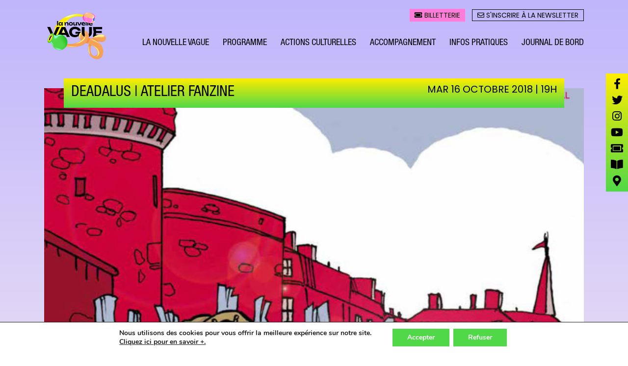

--- FILE ---
content_type: text/css; charset=utf-8
request_url: https://lanouvellevague.org/wp-content/cache/min/1/wp-content/uploads/maxmegamenu/style.css?ver=1764083423
body_size: 14
content:
@charset "UTF-8";.mega-menu-last-modified-1750163187{content:'Tuesday 17th June 2025 12:26:27 UTC'}

--- FILE ---
content_type: text/css; charset=utf-8
request_url: https://lanouvellevague.org/wp-content/cache/min/1/wp-content/themes/lnvlg/style.css?ver=1764083423
body_size: 10600
content:
@font-face{font-display:swap;font-family:'lareg';src:url(../../../../../../themes/lnvlg/HelveticaNeueLTStdCn.eot);src:local('☺'),url(../../../../../../themes/lnvlg/HelveticaNeueLTStdCn.woff) format('woff'),url(../../../../../../themes/lnvlg/HelveticaNeueLTStdCn.ttf) format('truetype'),url(../../../../../../themes/lnvlg/HelveticaNeueLTStdCn.svg) format('svg');font-weight:400;font-style:normal}body{background-color:#000;color:#000;height:100%;position:relative;background:linear-gradient(to bottom,#c0b6fc,#e4d9f5);background-attachment:fixed}body .site{margin-top:150px;margin-bottom:0;box-shadow:none}.site{background:transparent}.home .site{padding:0!important}body.single-article .site{max-width:100%;padding:0}body.custom-font-enabled{font-family:"Poppins",Helvetica,Arial,sans-serif}a{color:#000}a:hover{color:#000;text-decoration:none}a:focus{outline:0 dotted}.site-content{margin:0}hgroup img{width:130px;max-width:130px;height:auto;transition:all 0.3s linear;-moz-transition:all 0.3s linear;-webkit-transition:all 0.3s linear}.smaller hgroup img{max-width:130px;width:130px;height:auto;transition:all 0.3s linear;-moz-transition:all 0.3s linear;-webkit-transition:all 0.3s linear}.site-header{padding:24px 0;transition:all 0.3s linear;-moz-transition:all 0.3s linear;-webkit-transition:all 0.3s linear}.smaller .site-header{padding:10px 0;transition:all 0.3s linear;-moz-transition:all 0.3s linear;-webkit-transition:all 0.3s linear}.nav-menu{margin-top:32px}.site-content article{border-bottom:0;margin-bottom:0}.site{max-width:1200px}.entry-content p,.entry-summary p,.comment-content p,.mu_register p{hyphens:none;-moz-hyphens:none;-webkit-hyphens:none}.entry-content img,.comment-content img,.widget img,img.header-image,.author-avatar img,img.wp-post-image{border-radius:0;box-shadow:none}header#masthead{position:fixed;top:0;background:transparent;z-index:5;width:100%}.smaller header#masthead{box-shadow:0 2px 6px rgb(100 100 100 / 30%);background:#c0b6fc}.site-header h1{line-height:0}nav#site-navigation{display:inline-block;float:right;margin-top:0}div#premenu{margin-bottom:32px;text-align:right;margin-top:0;transition:all 0.3s linear;-moz-transition:all 0.3s linear;-webkit-transition:all 0.3s linear}.smaller div#premenu{margin-bottom:12px;margin-top:10px;transition:all 0.3s linear;-moz-transition:all 0.3s linear;-webkit-transition:all 0.3s linear}a.lkbillhead{background:#ff7dd8;padding:3px 10px;text-transform:uppercase;text-decoration:none;color:#000;transition:all .3s linear;-moz-transition:all .3s linear;-webkit-transition:all .3s linear}a.lkbillhead:hover{background:#FFF;color:#000;transition:all 0.3s linear;-moz-transition:all 0.3s linear;-webkit-transition:all 0.3s linear}a.lknewshead{color:#000;margin-left:10px;border:1px solid;padding:1px 10px;text-transform:uppercase;text-decoration:none;transition:all 0.3s linear;-moz-transition:all 0.3s linear;-webkit-transition:all 0.3s linear}a.lknewshead:hover{color:#000;border:1px solid #FFF;transition:all 0.3s linear;-moz-transition:all 0.3s linear;-webkit-transition:all 0.3s linear;background:#FFF}hgroup{display:inline-block}.main-navigation ul.nav-menu,.main-navigation div.nav-menu>ul{border-bottom:0;border-top:0;text-align:right}.main-navigation li{margin:0 0 0 24px;position:relative;font-size:18px}.main-navigation li a{color:#000;line-height:2;font-family:'lareg';position:relative;transition:all 0.3s linear;-moz-transition:all 0.3s linear;-webkit-transition:all 0.3s linear}.main-navigation li a:hover,.main-navigation li a:focus{color:#ffed00;font-weight:lighter}.main-navigation li.current-menu-item:before,.main-navigation li:hover:before,.main-navigation .current-menu-item>a:before,.main-navigation .current-menu-ancestor>a:before,.main-navigation .current_page_item>a:before,.main-navigation .current_page_ancestor>a:before{opacity:1;transition:all 0.3s linear;-moz-transition:all 0.3s linear;-webkit-transition:all 0.3s linear}.main-navigation li:before{opacity:0;background:url(/ims21/backmenu.png);background-position:top 2px center!important;background-size:70px;background-repeat:no-repeat;content:"";position:absolute;width:70px;height:40px;left:calc(50% - -15px);transform:translateX(-50px);transition:all 0.3s linear;-moz-transition:all 0.3s linear;-webkit-transition:all 0.3s linear}.main-navigation .current-menu-item>a,.main-navigation .current-menu-ancestor>a,.main-navigation .current_page_item>a,.main-navigation .current_page_ancestor>a{color:#ffed00;font-weight:lighter}div#lehead{max-width:1200px;margin:0 auto;padding:0 40px}.home div#lehead{padding:0}footer[role="contentinfo"]{border-top:0 solid #ededed;display:table;background:url(/ims21/element4.png),url(/ims21/element1.png);width:100%;max-width:100%;font-size:13px;background-size:188px,120px;background-repeat:no-repeat!important;padding-top:60px;background-position:bottom left,right 40px bottom 100px}.site-info{max-width:1240px;margin:0 auto;display:flex;color:#000}.home .site-info{max-width:1160px}div#sstitfoot{text-transform:uppercase;font-size:16px;color:#000;line-height:1.1;margin-bottom:5px}a.lkmenti{color:black!important;text-decoration:none}a.lkmenti:hover{color:black!important;text-decoration:underline}.colfoot{width:calc(25% + 40px);margin:0 20px}.rsfloat{position:fixed;right:0;background:linear-gradient(to bottom,#ffed00,#50d848);padding:10px;top:150px;z-index:3;display:table}.rsfloat a{display:block;text-align:center;font-size:22px;margin-bottom:10px;color:#000;transition:all 0.3s linear;-moz-transition:all 0.3s linear;-webkit-transition:all 0.3s linear}.rsfloat a:last-child{margin-bottom:0}.rsfloat a:hover{color:#000;transition:all 0.3s linear;-moz-transition:all 0.3s linear;-webkit-transition:all 0.3s linear}.entry-header{position:relative;margin-top:30px}h1.entry-title{text-align:center;font-size:25px!important;text-transform:uppercase;font-family:'lareg';margin-bottom:50px;position:relative}.alm-filters-container .alm-filter li div.alm-filter--link.field-radio:after,.alm-filters-container .alm-filter li div.alm-filter--link.field-radio:before{display:none}.page-template h1.entry-title,.page-template-default h1.entry-title,.page-template-carrefour h1.entry-title{text-align:center;font-size:35px!important;text-transform:none;font-family:'lareg';margin-bottom:50px;position:relative;background:transparent;padding:0 40px;display:table;padding:0 20px 0 0;margin:20px 0 40px;color:#ffed00;text-transform:uppercase;z-index:2}.page-template .entry-header:after,.page-template-carrefour .entry-header:after,.page-template-default .entry-header:after{height:8px;width:100%;position:absolute;content:"";left:0;top:42px;background:url(/ims21/bactit.png);background-size:24px!important}.page-template-default header.entry-header{max-width:1200px;margin:0 auto;width:calc(100% - 80px)}.alm-filters-container .alm-filter li div.alm-filter--link{padding:10px 8px!important;min-height:95px!important;line-height:1.2!important;color:black!important;border:1px solid #f0c3c3;margin-right:10px;background:#f0c3c3;font-size:13px!important;text-transform:uppercase;text-align:center;hyphens:none;-moz-hyphens:none;-webkit-hyphens:none;transition:all 0.3s linear;-webkit-transition:all 0.3s linear;-moz-transition:all 0.3s linear}div#checkbox-cinema-1{background:#ff7dd8 url(/ims21/cinema1.png);background-position:top 40px center;background-size:35px;background-repeat:no-repeat}div#checkbox-cinema-1:hover,div#checkbox-cinema-1.active{background:#ffed00 url(/ims21/cinema1-hov.png)!important;background-position:top 40px center!important;background-size:35px!important;background-repeat:no-repeat!important}div#checkbox-concert-1{background:#ff7dd8 url(/ims21/concert1.png);background-position:top 40px center;background-size:40px;background-repeat:no-repeat}div#checkbox-concert-1:hover,div#checkbox-concert-1.active{background:#ffed00 url(/ims21/concert1-hov.png)!important;background-position:top 40px center!important;background-size:40px!important;background-repeat:no-repeat!important}.page-template-programmationarchives .alm-filters-container .alm-filter li.field-select-all div.alm-filter--link,.page-template-programmation .alm-filters-container .alm-filter li.field-select-all div.alm-filter--link{background:#ff7dd8 url(/ims21/tous1.png);background-position:top 42px center;background-size:35px;background-repeat:no-repeat}.page-template-programmationarchives .alm-filters-container .alm-filter li.field-select-all div.alm-filter--link:hover,.page-template-programmationarchives .alm-filters-container .alm-filter li.field-select-all div.alm-filter--link.active,.page-template-programmation .alm-filters-container .alm-filter li.field-select-all div.alm-filter--link:hover,.page-template-programmation .alm-filters-container .alm-filter li.field-select-all div.alm-filter--link.active{background:#ffed00 url(/ims21/tous1-hov.png)!important;background-position:top 42px center!important;background-size:35px!important;background-repeat:no-repeat!important}div#checkbox-jeune-public-1{background:#ff7dd8 url(/ims21/jpublic1.png);background-position:top 40px center;background-size:40px;background-repeat:no-repeat}div#checkbox-jeune-public-1:hover,div#checkbox-jeune-public-1.active{background:#ffed00 url(/ims21/jpublic1-hov.png)!important;background-position:top 40px center!important;background-size:40px!important;background-repeat:no-repeat!important}div#checkbox-hors-les-murs-1{background:#ff7dd8 url(/ims21/hlm1.png);background-position:top 40px center;background-size:40px;background-repeat:no-repeat}div#checkbox-hors-les-murs-1:hover,div#checkbox-hors-les-murs-1.active{background:#ffed00 url(/ims21/hlm1-hov.png)!important;background-position:top 40px center!important;background-size:40px!important;background-repeat:no-repeat!important}div#checkbox-formations-ateliers-1{background:#ff7dd8 url(/ims21/formation1.png);background-position:top 50px center;background-size:37px;background-repeat:no-repeat}div#checkbox-formations-ateliers-1:hover,div#checkbox-formations-ateliers-1.active{background:#ffed00 url(/ims21/formation1-hov.png)!important;background-position:top 50px center!important;background-size:37px!important;background-repeat:no-repeat!important}div#checkbox-festival-1{background:#ff7dd8 url(/ims21/festival-1.png);background-position:top 37px center!important;background-size:37px!important;background-repeat:no-repeat}div#checkbox-festival-1:hover,div#checkbox-festival-1.active{background:#ffed00 url(/ims21/festival-hov.png)!important;background-position:top 37px center!important;background-size:37px!important;background-repeat:no-repeat!important}div#checkbox-bienvenue-au-club-1{background:#ff7dd8 url(/ims21/apero1.png);background-position:top 44px center;background-size:37px;background-repeat:no-repeat}div#checkbox-bienvenue-au-club-1:hover,div#checkbox-bienvenue-au-club-1.active{background:#ffed00 url(/ims21/apero1-hov.png)!important;background-position:top 44px center!important;background-size:37px!important;background-repeat:no-repeat!important}.alm-filters-container .alm-filter li div.alm-filter--link:hover,.alm-filters-container .alm-filter li div.alm-filter--link.active{color:black!important;background:#ffed00!important;border:1px solid #ffed00;transition:all 0.3s linear;-webkit-transition:all 0.3s linear;-moz-transition:all 0.3s linear}.page-template-actionsculturelles .alm-filters-container .alm-filter li{width:190px;display:inherit}.alm-filters-container .alm-filter--inner{text-align:center}.page-template-actionsculturelles .alm-filters-container .alm-filter--inner{padding:10px 0 10px}li.alm-filter--checkbox{display:inline-block!important;width:11.1%;margin-left:0}li.alm-filter--checkbox:last-child{margin-right:0!important}.alm-filters-container .alm-filter ul{display:flex;width:100%;flex-wrap:wrap}div#headint{position:relative}div#contheadagenda{position:absolute;top:-20px;background:linear-gradient(to bottom,#ffed00,#50d848);width:calc(100% - 110px);left:40px;padding:15px;display:flex;flex-wrap:wrap}div#tarifs{position:absolute;background:linear-gradient(to bottom,#ffed00,#50d848);padding:20px;right:40px;bottom:-40px;color:#000;width:200px}a.lkbilletligne{background:#000;display:table;padding:5px 10px;text-transform:uppercase;text-decoration:none;margin-top:12px;color:#fff;transition:all 0.3s linear;-moz-transition:all 0.3s linear;-webkit-transition:all 0.3s linear;font-weight:500;font-size:15px}a.lkbilletligne:hover{background:#734eFB;color:#000;transition:all 0.3s linear;-moz-transition:all 0.3s linear;-webkit-transition:all 0.3s linear}h1{hyphens:none;-moz-hyphens:none;-webkit-hyphens:none}.unartiste{display:flex;flex-wrap:wrap}.unartiste:after{content:"";background:#ffed00;height:1px;display:table;width:100%;margin:50px auto;max-width:500px}.unartiste:last-child:after{display:none}div#leftartiste{width:calc(50% - 25px);margin-right:25px}div#rightartiste{width:calc(50% - 25px);float:right;margin-left:25px;margin-top:4px}.videoWrapper{position:relative;padding-bottom:56.25%;height:0}.videoWrapper iframe{position:absolute;top:0;left:0;width:100%;height:100%}h2.nomartiste{font-family:lareg;font-size:30px;font-weight:lighter;margin-bottom:10px;color:#000;margin-top:0;line-height:1;text-transform:uppercase}h2.nomartiste:after{background:#000}div#lesartistes{margin-top:80px}div#artdesc p:last-child{margin-bottom:10px}div#rsartiste a{color:#000;font-size:20px;margin-right:8px;transition:all 0.3s linear;-moz-transition:all 0.3s linear;-webkit-transition:all 0.3s linear}div#rsartiste a:hover{color:#ff7dd8;transition:all 0.3s linear;-moz-transition:all 0.3s linear;-webkit-transition:all 0.3s linear}div#tittarifs{color:#000;font-size:30px;line-height:1;margin-bottom:10px}div#tittarifs span{display:block;font-size:12px;font-style:italic;color:#000;margin-top:2px}div#txtbill{line-height:1.8;font-size:15px;hyphens:none;-webkit-hyphens:none;-moz-hyphens:none}#nomsoiree{width:calc(100% - 330px);text-transform:uppercase;font-family:'lareg';font-weight:lighter;font-size:30px;line-height:1;padding-right:20px;color:#ff7dd8;margin-bottom:2px;hyphens:none;-moz-hyphens:none;-webkit-hyphens:none}.single-agenda div#nomsoiree{color:#000}.unevt div#nomsoiree{color:#FFF}h1.titevt{width:calc(100% - 330px);text-transform:uppercase;font-family:'lareg';font-weight:lighter;font-size:25px;line-height:1;padding-right:20px;color:#000}span.titarthome,span.titartprog{display:block;font-size:20px;margin-top:3px;hyphens:none;-webkit-hyphens:none;-moz-hyphens:none}.avnomsoir span.titarthome:first-child{font-size:20px;margin-top:0;width:100%}span.titarthome:before,span.titartprog:before{content:"+"}span.titarthome:first-child:before,span.titartprog:first-child:before{display:none}span.titarthome:first-child{font-size:30px;margin-top:0;width:100%}div#ladateevt{color:#000;font-size:20px;text-transform:uppercase;text-align:right;width:310px;padding-top:0;margin-top:-3px}div#rsfoot a{color:#000;font-size:20px;margin-right:5px;transition:all 0.3s linear;-moz-transition:all 0.3s linear;-webkit-transition:all 0.3s linear}div#rsfoot a:hover{color:#ff7dd8;transition:all 0.3s linear;-moz-transition:all 0.3s linear;-webkit-transition:all 0.3s linear}div#liensupp{max-width:1000px;margin:20px auto 0;padding:0 40px}.logooos_item{max-height:120px}.unevt{width:calc(33.3333% - 40px);position:relative;padding-left:0;margin:0 20px 40px}.unbloclindeux .unevt{width:100%;position:relative;padding-left:0;margin:0}div#imgprog,#imglinhom{position:relative;line-height:0}div#conthovbill{position:absolute;left:10px;top:0;transform:none;z-index:2}div#imgprog img,div#imglinhom img{filter:grayscale(1);transition:all 0.3s linear;-moz-transition:all 0.3s linear;-webkit-transition:all 0.3s linear}div#imglinhom:hover img{filter:grayscale(0);transition:all 0.3s linear;-moz-transition:all 0.3s linear;-webkit-transition:all 0.3s linear}div#imgprog:before{position:absolute;top:0;left:0;content:"";background:#ff7dd8;width:100%;height:100%;z-index:2;mix-blend-mode:soft-light;opacity:1;transition:all 0.3s linear;-moz-transition:all 0.3s linear;-webkit-transition:all 0.3s linear}div#imgprog:hover:before,div#imglinhom:hover:before{opacity:0;transition:all 0.3s linear;-moz-transition:all 0.3s linear;-webkit-transition:all 0.3s linear}div#imgprog:after{position:absolute;bottom:0;left:0;content:"";background:linear-gradient(transparent,#000);width:100%;height:100%;z-index:2;opacity:1}div#conthovbill{font-size:25px;background:#ff7dd8;padding-top:5px}a.lkbillevt{color:#000;width:40px;height:40px;display:table;text-align:center;line-height:40px;transition:all 0.3s linear;-moz-transition:all 0.3s linear;-webkit-transition:all 0.3s linear}a.lkbillevt:hover{color:#000;transition:all 0.3s linear;-moz-transition:all 0.3s linear;-webkit-transition:all 0.3s linear}.page-template-programmationarchives a.lkbillevt{display:none}div#headint img{width:100%}.single-article .entry-header img.wp-post-image{margin-bottom:5px}div#ladateevtprog{line-height:1;position:absolute;bottom:0;background:#ff7dd8;padding:10px;width:calc(100% - 20px);color:#000;font-family:'Poppins';text-transform:uppercase;font-size:16px;z-index:3}.home div#ladateevtprog{width:100%}div#ladateevtprog span{float:right}div#contevt{position:absolute;bottom:35px;line-height:1;padding:10px;color:#fff;font-family:'lareg';z-index:3}span.titartprog:first-child{font-size:28px;margin-top:0}.avnomsoir span.titartprog:first-child{font-size:18px;margin-top:0}#contevt div#nomsoiree{width:100%}.lelieuevtprog{line-height:1;margin-top:5px;margin-bottom:2px;font-size:15px}div#contevt span.titarthome,span.titartprog{display:block;font-size:18px;margin-top:3px;margin-bottom:3px;text-transform:uppercase}.option-beaucoup-de-noms span.titartprog{font-size:14px;display:inline-block}.alm-reveal,.alm-listing{display:flex;flex-wrap:wrap;width:calc(100% + 40px);position:relative;z-index:2;margin-left:-20px!important}div#contcompagenda{width:calc(100% - 340px);padding-left:40px;font-size:15px}div#styleart{color:#50d848;font-size:15px;margin-bottom:10px}#leftartiste h2.nomartiste{margin-bottom:0}.infosbill{position:absolute;top:-10px;z-index:3;display:table;padding:10px;background:#ff7dd8;color:#000;right:-10px;font-size:14px;text-transform:uppercase;font-family:'Poppins';line-height:1}a.lklienfb{border:1px solid #000;padding:5px 5px;color:#000;text-decoration:none;text-transform:uppercase;display:table;margin-top:15px;font-size:13px;transition:all 0.3s linear;-moz-transition:all 0.3s linear;-webkit-transition:all 0.3s linear}a.lklienfb:hover{border:1px solid #ffed00;background:#ffed00;color:#000;transition:all 0.3s linear;-moz-transition:all 0.3s linear;-webkit-transition:all 0.3s linear}.lelieuevt{margin-bottom:15px;line-height:1.5}.lelieuevt p{display:inline}.lelieuevt i{font-size:22px;vertical-align:text-bottom;margin-right:4px}.lelieuevt.infosp{display:block;padding:20px;background:#50d848;color:#000}.lelieuevt.infosp h2{color:#000}.lelieuevt.infosp h2:after{background:#000}.lelieuevt.infosp a{color:#000}.lelieuevt p{display:block;margin-bottom:20px}.lelieuevt p:last-child{margin-bottom:0}.contaction.parallax_scroll{position:absolute;top:25%;z-index:2}.contaction.parallax_scrollbas{position:absolute;top:45%;z-index:2;right:0}.contaction img{max-width:111px}.alm-filters-container .alm-filter li div.alm-filter--link.field-checkbox:before,.alm-filters-container .alm-filter li div.alm-filter--link.field-checkbox:after{display:none}.single-article header.entry-header{max-width:1200px;margin:0 auto;padding:0 40px}div#contheadart{margin:40px auto 20px;max-width:1000px}div#datearticle{color:#000;margin-bottom:10px;font-style:italic;font-weight:700;float:right}h1.titart{text-transform:uppercase;font-size:35px;line-height:1!important;margin-bottom:9px;font-weight:lighter}div#sstitart{font-size:22px;color:#000;margin-bottom:15px}div#creditart{margin-top:10px;font-size:13px}div#chapo{margin:5px auto 24px;padding:0;width:calc(50% + 25px);float:right;text-align:left}div#chapo p{font-size:20px;margin-bottom:0}div#lecontenuart{display:block;clear:both}div#contart{max-width:1200px;padding:0 40px;margin:60px auto 0;display:table;clear:both;width:calc(100% - 80px);position:relative}div#contart:first-child{margin-top:40px}.lecontart{max-width:50%;float:right;position:relative;z-index:2;width:50%}.lecontart p:last-child{margin-bottom:0}.optionart-centre .lecontart{float:inherit;margin:0 auto;width:60%;max-width:60%}.optionart-centre div#lecontcoulart{max-width:60;max-width:calc(60% - 100px);margin:0 auto}.optionart-centre div#contcit{max-width:700px}.optionart-centre div#chapo p{max-width:100%;float:inherit}.optionart-centre div#chapo{text-align:left;width:60%;float:inherit;padding:0;margin:0 auto 40px}div#contcit{max-width:800px;margin:0 auto;font-size:22px;font-style:italic;position:relative;z-index:2;text-align:center}div#contcit p{position:relative;z-index:2}div#contcit:before{position:absolute;content:"";width:50px;height:41px;background:url(/ims21/guilldeb.png);background-position:left;background-size:cover;left:-25px;top:-15px;z-index:1}div#contcit:after{position:absolute;content:"";width:50px;height:41px;background:url(/ims21/guillfin.png);background-position:right;background-size:cover;right:-25px;bottom:-15px;z-index:1}div#source{text-align:right;font-size:12px;font-style:normal;position:relative;z-index:2}#contcit p{line-height:1.5}.postid-5268 div#contart:first-child div#lecontmedia{margin-top:100px}div#lecontmedia{width:calc(100% - 50px);max-width:800px;margin:0 auto;padding:25px;background:#ff7dd8}#lecontmediaphot{width:60%;max-width:800px;margin:0 auto;position:relative;text-align:center}p.wp-caption-text{margin-bottom:0}div#titvideoart{margin-left:-27px;margin-bottom:20px;font-size:25px;text-transform:uppercase;font-weight:700;line-height:1;margin-top:-37px;hyphens:none;-moz-hyphens:none;-webkit-hyphens:none}span.rl-gallery-caption,.wp-caption .wp-caption-text{position:absolute;background:#000;bottom:-5px;right:5px;line-height:1;padding:8px 8px;font-size:12px;color:#aaa;box-shadow:0 2px 6px rgb(100 100 100 / 30%)}a.rl-gallery-link img{filter:grayscale(0);transition:all 0.3s linear;-moz-transition:all 0.3s linear;-webkit-transition:all 0.3s linear}a.rl-gallery-link:hover img{filter:grayscale(1);transition:all 0.3s linear;-moz-transition:all 0.3s linear;-webkit-transition:all 0.3s linear}div#contcoulart{max-width:1200px;color:#000;margin:50px auto 0;display:table;width:100%;padding:0 40px}h2{font-weight:400;font-size:22px!important;margin-top:0!important;margin-bottom:0!important;line-height:1.2!important;hyphens:none;-moz-hyphens:none;-webkit-hyphens:none}h2:after{display:block;margin-bottom:20px;display:block;height:2px;width:40px;background:#000;content:"";margin-top:10px}.entry-content h1,.comment-content h1{margin-top:0;font-family:'lareg';font-weight:lighter;font-size:25px;line-height:1;hyphens:none;-moz-hyphens:none;-webkit-hyphens:none}#lecontcoulart h2:after,#contcoldroite h2:after{background:#000}#lecontcoulart.jaune h2:after{background:#000}div#lecontcoulart{padding:40px 50px 20px;max-width:55%;background:#6fd8de;box-shadow:0 2px 6px rgb(100 100 100 / 30%)}div#lecontcoulart.jaune{background:#ffed00;color:#000}.tos-desktop .tos-wrapper.tos-fixed{background-color:rgba(255,255,255,.92)!important}.tos-caption{color:#50d848!important}.tos-wrapper .tos-caption{text-shadow:none!important}a.rub{background:#50d848;display:inline-block;padding:4px 5px;border:1px solid #50d848;color:black!important;text-transform:uppercase;font-size:13px;line-height:1!important;text-decoration:none!important;margin-right:2px}a.rub:hover{background:#000;border:1px solid #50d848;color:#50d848!important}div#dateart{display:inline-block;float:right;margin-top:7px}.bloc-art a{text-decoration:none;color:#000;line-height:0}div#titrecap{text-transform:uppercase;font-size:25px;line-height:1.1;margin:10px 0 5px;hyphens:none;-moz-hyphens:none;-webkit-hyphens:none}div#lalindeux{display:flex;flex-wrap:wrap;margin-left:-20px;width:calc(100% + 40px);margin-top:50px;margin-bottom:30px}.bloc-art.lindeux{width:calc(50% - 40px);margin:0 20px;position:relative}.bloc-art.linun{position:relative}.page-template-sommaire .alm-reveal,.page-template-magazine .alm-reveal,.single-article .alm-reveal,.page-template-sommaire .alm-listing,.page-template-magazine .alm-listing,.single-article .alm-listing{width:calc(100% + 40px);position:relative;z-index:2;margin-left:-20px}.bloc-art.lesactus{width:calc(33.3333% - 40px);margin:0 20px 32px;line-height:0;position:relative}.bloc-art img{filter:grayscale(0);transition:all 0.3s linear;-moz-transition:all 0.3s linear;-webkit-transition:all 0.3s linear}.bloc-art:hover img{filter:grayscale(1);transition:all 0.3s linear;-moz-transition:all 0.3s linear;-webkit-transition:all 0.3s linear}.lesactus a.rub{font-size:12px}.lesactus div#dateart{font-size:13px;padding-top:4px;margin-top:3px}.lesactus div#titrecap{font-size:22px}.alm-btn-wrap{padding:0!important;margin:0!important}div#homlineun{max-width:1200px}.home .entry-content{max-width:1200px;margin:0 auto}div#leftlineun{display:inline-block;width:50%}a.unlienhome{display:inline-block;width:calc(33.333% - 10px);margin:0 5px 10px}div#lecontmea{display:flex;flex-wrap:wrap;width:calc(100% + 10px);margin-left:-5px}.lkconthome{position:absolute;top:50%;transform:translateY(-50%);line-height:1;width:100%;z-index:2;text-align:center;text-transform:uppercase;font-size:24px;font-family:'lareg';color:#fff;padding:0 10px;hyphens:none;-moz-hyphens:none;-webkit-hyphens:none}div#imglinhom:before{position:absolute;top:0;left:0;content:"";background:rgba(28,134,255,.66);width:100%;height:100%;z-index:2;opacity:1;transition:all 0.3s linear;-moz-transition:all 0.3s linear;-webkit-transition:all 0.3s linear}a.unlienhome:nth-child(2) div#imglinhom:before,a.unlienhome:nth-child(4) div#imglinhom:before,a.unlienhome:nth-child(6) div#imglinhom:before,a.unlienhome:nth-child(8) div#imglinhom:before{background:rgba(244,162,88,.8)}div#rightlineun{display:inline-block;width:50%;float:right;margin-top:-5px}#rightlineun .infosbill{top:10px!important;right:10px!important;padding:5px 6px!important;line-height:1!important;font-size:13px!important}#rightlineun .unevt{width:calc(50% - 10px);position:relative;padding-left:0;margin:5px;line-height:0}#rightlineun div#conthovbill{left:10px;top:2px;transform:none;background:transparent;z-index:3}#rightlineun a.lkbillevt{color:#000;width:inherit;height:inherit;display:table;line-height:1;font-size:30px}#rightlineun a.lkbillevt:hover{color:#f0c3c3}#rightlineun .alm-reveal,#rightlineun .alm-listing{width:100%;z-index:2;margin-left:5px!important}div#homlinedeux{margin-top:40px;display:flex;flex-wrap:wrap;width:calc(100% + 40px);margin-left:-20px}.unbloclindeux{width:calc(33.3333% - 40px);margin:0 20px}#homlinedeux .bloc-art.lesactus{width:100%;margin:0}div#sstitlindeux{font-size:24px;font-family:'lareg';text-transform:uppercase;line-height:1;margin-bottom:10px;color:#000;min-height:24px}.unevt.bandnews{background:#734eFB;color:#000}.carousel-indicators{bottom:15px}.entry-content ol,.comment-content ol,.entry-content ul,.comment-content ul,.mu_register ul{margin:0}.entry-content li,.comment-content li,.mu_register li{margin:0 8px 0 0}.carousel-indicators li{cursor:pointer;list-style:none}.carousel{position:relative;padding:15px;height:100%}div#titfocus{text-transform:uppercase;font-size:24px;line-height:1.1;margin-bottom:2px;text-align:left;color:#000;font-family:lareg}div#sstitfocus p{line-height:1.7}div#sstitfocus a{color:#000;text-decoration:underline}div#sstitfocus a:hover{color:#000;text-decoration:none}.carousel-item li{list-style:none;margin:0}div#hovmeahome{position:absolute;top:50%;width:100%;padding:0 10px;text-align:center;font-family:'lareg';text-transform:uppercase;font-size:24px;line-height:1.1;hyphens:none;-moz-hyphens:none;-webkit-hyphens:none;transform:translateY(-50%);color:#000;opacity:0;z-index:2;transition:all 0.3s linear;-moz-transition:all 0.3s linear;-webkit-transition:all 0.3s linear}.unevt.lienimghom:hover div#hovmeahome{opacity:1;transition:all 0.3s linear;-moz-transition:all 0.3s linear;-webkit-transition:all 0.3s linear}.unevt.lienimghom:hover:before{opacity:1;transition:all 0.3s linear;-moz-transition:all 0.3s linear;-webkit-transition:all 0.3s linear}.unevt.lienimghom:before{position:absolute;top:0;left:0;content:"";background:rgba(240,195,195,.7);width:100%;height:100%;z-index:2;opacity:0;transition:all 0.3s linear;-moz-transition:all 0.3s linear;-webkit-transition:all 0.3s linear}.unevt.lienimghom:hover img{filter:grayscale(1);transition:all 0.3s linear;-moz-transition:all 0.3s linear;-webkit-transition:all 0.3s linear}.unbloclindeux div#imgprog:before{display:none}.unbloclindeux div#imgprog img,.unbloclindeux div#imglinhom img{filter:grayscale(0)}.lecontart.contlien{float:left}.lecontart.contlien.leliendroite{float:right}.page-template-default .lecontart.contlien{float:inherit;margin:0 auto;width:calc(100% - 80px);max-width:800px}a.lkart span.ico{color:#000;margin-right:10px;display:inline-block;transition:all 0.3s linear;-moz-transition:all 0.3s linear;-webkit-transition:all 0.3s linear}a.lkart:hover span.ico{color:#ff7dd8;transition:all 0.3s linear;-moz-transition:all 0.3s linear;-webkit-transition:all 0.3s linear}a.lkart span.contlk{display:inline-block;width:calc(100% - 56px);hyphens:none;-moz-hyphens:none;-webkit-hyphens:none}a.lkart{width:100%;display:table;margin:0 auto;padding:0 0 10px;color:#000;text-decoration:none;font-size:18px;line-height:1.2;transition:all 0.3s linear;-moz-transition:all 0.3s linear;-webkit-transition:all 0.3s linear;border-bottom:1px solid #000}a.lkart:hover{color:#ff7dd8;border-bottom:1px solid #ff7dd8;transition:all 0.3s linear;-moz-transition:all 0.3s linear;-webkit-transition:all 0.3s linear}img.alignleft,.wp-caption.alignleft{margin:12px 24px 12px 0;margin:0 1.714285714rem .857142857rem 0}.page-template-carrefour .entry-content{display:flex;flex-wrap:wrap}div#leftcarr{width:calc(30% - 82px);margin-right:40px;border-right:1px solid #eee;padding-right:40px}div#rightcarr{width:70%}div#blocarrefour{display:flex;flex-wrap:wrap;margin-left:-20px;margin-top:-40px;width:calc(100% + 40px)}a.lkcarrefour{width:calc(50% - 40px);margin:40px 20px 0;position:relative}div#contcarr{position:absolute;bottom:20px;left:20px;width:calc(100% - 40px);z-index:2;opacity:1;hyphens:none;-webkit-hyphens:none;-moz-hyphens:none;transition:all 0.3s linear;-moz-transition:all 0.3s linear;-webkit-transition:all 0.3s linear}div#descarr{position:absolute;bottom:18px;left:60px;opacity:0;color:#fff;z-index:2;right:20px;hyphens:none;-webkit-hyphens:none;-moz-hyphens:none;transition:all 0.3s linear;-moz-transition:all 0.3s linear;-webkit-transition:all 0.3s linear}a.lkcarrefour:hover div#descarr{opacity:1;transition:all 0.3s linear;-moz-transition:all 0.3s linear;-webkit-transition:all 0.3s linear}a.lkcarrefour:hover div#contcarr{opacity:0;transition:all 0.3s linear;-moz-transition:all 0.3s linear;-webkit-transition:all 0.3s linear}h3{color:#ff7dd8;text-transform:uppercase;font-weight:lighter;margin-top:0!important;font-size:24px!important;margin-bottom:0px!important;line-height:1!important;font-family:'lareg'}h4{color:#ff7dd8;text-transform:uppercase;font-weight:lighter;margin-top:0!important;font-size:20px!important;margin-bottom:5px!important;line-height:1.2!important}div#contcarrside{position:relative;bottom:20px;width:100%;height:100%;left:20px;opacity:0;color:#000;z-index:2;transition:all 0.3s linear;-moz-transition:all 0.3s linear;-webkit-transition:all 0.3s linear}a.lkcarrefour:hover div#contcarrside{opacity:1;transition:all 0.3s linear;-moz-transition:all 0.3s linear;-webkit-transition:all 0.3s linear}h3.sideh{position:absolute;width:100%;transform:rotate(270deg);transform-origin:0 0}div#leftcarr p:last-child{margin-bottom:0}#lecontmediaphot .wp-caption{padding:0}div#suiteactu{display:table;margin:40px auto 0;width:100%}.page-template-default div#page{max-width:100%;padding:0}div#unecolpage{margin-top:50px}div#unecolpage .bloccont{max-width:800px;margin:0 auto}.meaavecimg{margin-top:50px;display:flex;flex-wrap:wrap;position:relative}.colgauche{width:50%;line-height:0;position:relative}div#imagemea{width:500px;float:right}div#contcoldroite{position:absolute;top:50%;transform:translateY(-50%);background:#ff7dd8;width:calc(100% - 80px);padding:40px;color:#000}h2.titmea:after{background:#000}.lesaccordeons{max-width:800px;width:calc(100% - 80px);margin:50px auto 0}.blocvideo{max-width:800px;margin:50px auto 0}.entry-content iframe{margin-bottom:0}.blocgalphotos{max-width:1000px;margin:50px auto 0;padding:0 40px}.accordion_head{font-size:18px;cursor:pointer;padding:12px 0 12px;line-height:1}span.plusminus{float:right}.unaccordeon{border-bottom:1px solid}.unaccordeon:first-child{border-top:1px solid}.accordion_body{padding-top:10px;background:#ff7dd8;padding:20px}.accordion_head:hover{color:#ff7dd8}.blocvideo{max-width:800px;margin:50px auto 0;position:relative}div#vidpagesans{position:relative;padding-left:40px;padding-bottom:40px}div#vidpagesans:before{background:#f0c3c3;width:calc(100% - 40px);height:calc(100% - 40px);position:absolute;bottom:0;left:0;content:''}div#vidpageavec{position:relative;padding-left:40px}div#vidpageavec:before{background:#f0c3c3;height:calc(100% - 40px);position:absolute;bottom:0;left:0;content:'';width:40px}div#legendevid{padding:15px 10px 15px 0;background:#f0c3c3;max-width:calc(100% - 40px);font-size:13px}div#compsoutien{display:flex;flex-wrap:wrap;margin-top:5px}div#leftsoutien{width:calc(40% - 30px);margin-right:30px}div#rightsoutien{width:calc(60% - 30px);margin-left:30px}div#contmultisoutien{margin:0 auto}div#rightsoutien h1.entry-title{text-align:left;line-height:1!important;margin-bottom:0}div#horairesingle{font-size:16px;color:#f0c3c3;text-transform:uppercase;font-family:'lareg';margin-bottom:10px}div#infosbillagenda{background:#f0c3c3;display:table;padding:15px 15px 14px;margin-top:15px;font-size:13px}div#infosbillagenda h6{margin:0;font-size:16px;margin-bottom:5px;line-height:1;font-weight:500}div#infosbillagenda p:last-child{margin-bottom:0}div#infosbillagenda a{color:#df4545}div#infosbillagenda a:hover{color:#df4545;text-decoration:none}div#texte-artiste p:last-child{margin-bottom:0}.socialagenda{margin-top:14px;font-size:20px}.socialagenda a{color:#df4545;margin-right:5px;transition:all 0.3s linear;-moz-transition:all 0.3s linear;-webkit-transition:all 0.3s linear}.socialagenda a:hover{color:#f0c3c3;transition:all 0.3s linear;-moz-transition:all 0.3s linear;-webkit-transition:all 0.3s linear}.meatexte{max-width:750px;margin:0 auto;width:calc(100% - 100px);margin-top:50px;padding:25px;box-shadow:0 2px 6px rgb(100 100 100 / 30%)}div#meacont{position:relative}.meatit{font-family:'lareg';font-size:25px;text-transform:uppercase;margin-bottom:20px;color:#000;line-height:1.2}div#meacont:before{content:"";position:absolute;left:0;height:1px;width:80px;background:#f0c3c3;top:18px;display:none}div#meacont p:last-child{margin-bottom:0}div#wrapcont{max-width:360px}.selected{color:#444!important;background:black!important}div#sstitaction{color:#f0c3c3;font-size:20px;text-transform:uppercase;font-family:'lareg'}h1.titaction{font-size:35px;line-height:1;margin-bottom:11px;margin-top:4px;hyphens:none;-moz-hyphens:none;-webkit-hyphens:none}div#sstitaction{color:#000;font-size:18px;text-transform:uppercase;font-family:'lareg'}div#leftaction{width:calc(50% - 25px);margin-right:25px;vertical-align:top;display:inline-block}div#rightaction{width:calc(50% - 25px);margin-left:25px;float:right;display:inline-block}h2.titinter:after{display:none}.nominter{font-size:20px;text-transform:uppercase}div#imgaction{position:relative;line-height:0}div#continfoac{background:#ff7dd8;padding:20px;width:calc(100% - 80px);margin:-40px auto 40px;color:#000;line-height:1.5;font-size:16px;position:relative}div#infact{margin-bottom:15px}div#infact:last-child{margin-bottom:0}h2.titinter{color:#000;text-transform:uppercase;font-family:'lareg';margin-bottom:15px!important}.nominter{font-size:20px;text-transform:uppercase;line-height:1.2}.sstitinter{font-size:16px}.continter{margin-top:10px}.unintervenant{margin-bottom:40px}.unintervenant:last-child{margin-bottom:0}.continter p:last-child{margin-bottom:0}div#descact{margin-bottom:35px}div#typeac{margin-bottom:35px;margin-top:5px}div#typeac a{color:#000;text-decoration:none;border:1px solid #000;font-size:12.5px;text-transform:uppercase;padding:1px 5px;line-height:1;transition:all 0.3s linear;-moz-transition:all 0.3s linear;-webkit-transition:all 0.3s linear}div#typeac a:hover{color:#000;background:#ffed00;border:1px solid #ffed00;transition:all 0.3s linear;-moz-transition:all 0.3s linear;-webkit-transition:all 0.3s linear}.unevt.evtac div#imgprog:before{display:none}.unevt.evtac div#imgprog img{filter:grayscale(0)}.unevt.evtac div#contevt{bottom:25px;color:#fff}.unevt.evtac div#ladateevtprog{background:#ff7dd8;color:#000;font-family:'Poppins';transition:all 0.3s linear;-moz-transition:all 0.3s linear;-webkit-transition:all 0.3s linear}.unevt.evtac:hover div#ladateevtprog{background:#ffed00;color:#000;transition:all 0.3s linear;-moz-transition:all 0.3s linear;-webkit-transition:all 0.3s linear}nav.nav-single{margin-top:30px;margin-bottom:30px}nav.nav-single a{color:#f0c3c3;text-decoration:none}nav.nav-single a:hover{color:#df4545}div#typeac a{margin-right:5px}section#prochainement{max-width:1200px;margin:50px auto 0}section#prochainement.liremag{margin-top:25px}.page-template-actionsculturelles section#prochainement{margin:0 auto 0}div#tarifs.blocgrat{background:#ffed00;bottom:10px;color:#000;font-size:16px}div#resumeartrecap{line-height:1.7;color:#000}.alm-reveal.lesnews,.alm-listing.lesnews{width:calc(100% + 40px);margin-left:-20px!important}div#lesmembres{display:flex;flex-wrap:wrap;width:calc(100% + 40px);margin-left:-20px}.unmembre{width:calc(25% - 40px);margin:0 20px 40px}div#nomequipe{font-weight:700;font-size:16px;margin-top:12px;line-height:1}div#photoequipe{line-height:0;background-size:cover!important}div#photoequipe:hover img{opacity:0}div#fonctionequipe{line-height:1.4;margin-top:5px;hyphens:none;-webkit-hyphens:none;-moz-hyphens:none}input#gform_submit_button_1,input#gform_submit_button_4,input#gform_submit_button_5{background:#ffed00;color:#000;text-transform:uppercase;font-size:18px;font-family:'Poppins';border-radius:0;transition:all 0.3s linear;-moz-transition:all 0.3s linear;-webkit-transition:all 0.3s linear}input#gform_submit_button_1:hover,input#gform_submit_button_4:hover{background:#50d848;color:#000;transition:all 0.3s linear;-moz-transition:all 0.3s linear;-webkit-transition:all 0.3s linear}input#gform_submit_button_5:hover{background:#000;color:#50d848;transition:all 0.3s linear;-moz-transition:all 0.3s linear;-webkit-transition:all 0.3s linear}div#headart{margin-top:5px;display:table;width:100%}.linun div#headart{margin-top:-3px}.lindeux div#contenurecap{margin-top:-8px}div#hautfest{display:flex;flex-wrap:wrap}div#leftfestival{width:calc(30% - 25px);margin-right:25px}div#rightfestival{width:calc(70% - 25px);margin-left:25px}h1.titfestival{font-family:'lareg';text-transform:uppercase;font-size:35px;margin-bottom:5px;margin-top:8px}div#datesfest{color:#f0c3c3;font-size:20px;margin-bottom:25px}div#rsfest a{font-size:20px;margin-left:10px}div#galphotoagenda{display:flex;flex-wrap:wrap}div#titgal{font-size:24px;text-transform:uppercase;font-weight:700;line-height:1;width:300px;margin-top:17px;padding-left:40px}div#contgalagen{width:calc(100% - 340px)}.page-template-actionsculturelles .alm-filters-container .alm-filter li div.alm-filter--link,.page-template-sommaire .alm-filters-container .alm-filter li div.alm-filter--link,.page-template-magazine .alm-filters-container .alm-filter li div.alm-filter--link{min-height:inherit!important;border:none;background:transparent;font-size:12px!important;position:absolute;margin:0;width:100%;top:50%;transform:translateY(-50%);padding:8px 5px!important;color:black!important;border:1px solid}.page-template-actionsculturelles .alm-filters-container .alm-filter ul,.page-template-sommaire .alm-filters-container .alm-filter ul,.page-template-magazine .alm-filters-container .alm-filter ul{display:inline-block}.page-template-actionsculturelles li.alm-filter--radio,.page-template-sommaire li.alm-filter--checkbox,.page-template-magazine li.alm-filter--checkbox{width:calc(12.5% - 10px);margin-left:0;background:#df4545;color:#000;line-height:2!important;height:50px!important;margin:0 5px!important}.page-template-actionsculturelles .alm-filters-container .alm-filter li div.alm-filter--link:hover,.page-template-actionsculturelles .alm-filters-container .alm-filter li div.alm-filter--link.active,.page-template-sommaire .alm-filters-container .alm-filter li div.alm-filter--link:hover,.page-template-sommaire .alm-filters-container .alm-filter li div.alm-filter--link.active,.page-template-magazine .alm-filters-container .alm-filter li div.alm-filter--link:hover,.page-template-magazine .alm-filters-container .alm-filter li div.alm-filter--link.active{background:transparent!important;color:#f0c3c3;font-style:italic}.page-template-actionsculturelles .alm-filters-container .alm-filter ul,.page-template-sommaire .alm-filters-container .alm-filter ul,.page-template-magazine .alm-filters-container .alm-filter ul{width:calc(100% + 10px);margin-left:-5px!important}div#relatedpost{margin-top:60px}div#lesartslien{display:table;margin-top:20px;background:transparent;width:calc(100% - 40px)}div#leftart{line-height:0;width:75px}div#leftart img{margin-bottom:0!important}a.unactionlien{display:flex;flex-wrap:wrap;color:#ff7dd8;text-decoration:none;background:#ffed00;transition:all 0.3s linear;-moz-transition:all 0.3s linear;-webkit-transition:all 0.3s linear}a.unactionlien:hover{color:#000;text-decoration:none;background:#ffed00;transition:all 0.3s linear;-moz-transition:all 0.3s linear;-webkit-transition:all 0.3s linear}div#rightart{margin-left:20px}div#titartlien{font-family:'lareg';text-transform:uppercase;font-size:18px;margin-bottom:5px}div#titartlien:after{content:"";height:1px;background:#000;display:block;width:50px;margin-bottom:12px}div#lescreditart{max-width:1200px;padding:0 40px;margin:25px auto 0;position:relative}div#unblocleftart{width:calc(45% - 25px);padding-right:25px;position:relative;z-index:2;margin-bottom:40px}div#rightart{margin-left:0;width:calc(100% - 95px);line-height:1.5;padding:5px 10px;text-transform:uppercase;color:#000;font-size:16px}div#rightart span{font-size:12px;display:block}.single-action-culturelle div#lesartslien{width:100%}a.lkarchive{text-transform:uppercase;text-decoration:none;font-weight:700;text-align:right;display:table;width:100%;font-size:18px;margin-top:-10px}a.lkarchive:hover{color:#f0c3c3}.alm-filters-container .alm-filter--inner{padding:0 0 10px}.anprog{display:none}.page-template-programmationarchives .anprog{display:inline}div#contpagecontact{display:flex;flex-wrap:wrap;max-width:1200px;margin:0 auto;padding:0 40px}div#leftcontact{width:calc(55% - 50px);margin-right:50px}div#rightcontact{width:calc(45% - 50px);margin-left:50px}.page-id-2189 div#unecolpage{margin-top:0}div#untel{margin-bottom:25px}.taptap-by-bonfire ul li a{color:#000!important;font-family:'lareg';text-transform:uppercase;font-size:18px}.taptap-by-bonfire ul li a:hover{color:#ff7dd8!important}.taptap-by-bonfire ul li a i{color:#000;font-size:19px}.taptap-main-wrapper-active,.taptap-background-color-active,.taptap-background-image-active{background:linear-gradient(to bottom,#c0b6fc,#e4d9f5)}.taptap-menu-button-wrapper{right:35px!important;left:auto}.alm-filters-container .alm-filter li{margin:0 0 8px}div#imgactionmob{display:none}.taptap-by-bonfire .menu{text-align:center}li.lkmobmea a{padding:8px!important}li.rsmob{display:inline}.page-template-festival .accordion_body{display:flex}div#leftarchfest{width:25%;margin-right:25px}div#leftarchfest img{width:100%;height:auto}div#rightarchfest{font-size:18px;width:75%}div#datarchevt{text-transform:uppercase;color:#ff7dd8}#moove_gdpr_cookie_info_bar .moove-gdpr-info-bar-container .moove-gdpr-info-bar-content a.mgbutton.focus-g,#moove_gdpr_cookie_info_bar .moove-gdpr-info-bar-container .moove-gdpr-info-bar-content a.mgbutton:hover,#moove_gdpr_cookie_info_bar .moove-gdpr-info-bar-container .moove-gdpr-info-bar-content button.mgbutton.focus-g,#moove_gdpr_cookie_info_bar .moove-gdpr-info-bar-container .moove-gdpr-info-bar-content button.mgbutton:hover{color:#df4545!important}.type-agenda-archive div#conthovbill{background:transparent;color:#000;font-size:32px}.page-template-programmationarchives .type-agenda-archive div#conthovbill{left:10px;top:-5px}.page-template-programmationarchives .unevt{width:calc(25% - 20px);position:relative;padding-left:0;margin:0 10px 20px}.page-template-programmationarchives div#ladateevtprog{font-size:12px}.page-template-programmationarchives span.titartprog:first-child{font-size:24px;margin-top:0}.page-template-programmationarchives div#contevt{bottom:27px}.page-template-programmationarchives .unevt a div#imgprog img{filter:none}.page-template-programmationarchives .unevt a div#imgprog:before{position:absolute;top:0;left:0;content:"";background:#df4545;width:100%;height:100%;z-index:2;mix-blend-mode:soft-light;opacity:.75;display:block;transition:all 0.3s linear;-moz-transition:all 0.3s linear;-webkit-transition:all 0.3s linear}.page-template-programmationarchives .unevt a:hover div#imgprog:before{opacity:0;transition:all 0.3s linear;-moz-transition:all 0.3s linear;-webkit-transition:all 0.3s linear}.page-template-programmationarchives div#imgprog:before{display:none}.page-template-programmationarchives .infosbill{top:-8px;padding:8px;right:-8px;font-size:12px}.page-template-programmationarchives .alm-reveal,.page-template-programmationarchives .alm-listing{width:calc(100% + 20px);margin-left:-10px!important}.page-template-programmationarchives .accordion_head{padding:0 0 0;display:inline-block;font-size:15px;text-transform:uppercase}.page-template-programmationarchives .accordion_head:hover{color:#f0c3c3!important}a.rl-gallery-link{font-size:15px;text-transform:uppercase;text-decoration:none}a.rl-gallery-link:hover{color:#f0c3c3!important}.rl-gallery-container{display:inline-block;margin-right:15px}.archivedate{font-size:14px;text-transform:uppercase}div#listarchive{width:calc(100% - 24px);column-count:2;column-gap:20px;-moz-column-count:2;-moz-column-gap:20px}h3#saisonarch{margin-top:25px!important;margin-bottom:10px!important;display:inline-block;margin-right:15px}div#jour-archive{display:inline}div#titre-archive{display:inline}div#testapp{position:absolute;color:#000;z-index:2;left:10px;font-size:30px;top:10px}.bloc-art.tagstransmag-initiales-nv:before{position:absolute;content:"";top:10px;left:10px;background:#df4545 url(/ims21/initnv.png);width:60px;height:43px;z-index:2;background-size:55px;background-repeat:no-repeat;padding:5px;background-position:center;border-radius:3px}span.caption{display:table;position:absolute;bottom:40px;left:20px;background:rgba(0,0,0,.8);font-size:11px;padding:4px 5px;border-radius:2px;color:#FFF}.page-template-programmationarchives div#checkbox-rencontres-1,.page-template-programmation div#checkbox-rencontres-1{background:#ff7dd8 url(/ims21/acul1.png);background-position:top 47px center;background-size:47px;background-repeat:no-repeat}.page-template-programmation div#checkbox-rencontres-1:hover,.page-template-programmation div#checkbox-rencontres-1.active,.page-template-programmationarchives div#checkbox-rencontres-1:hover,.page-template-programmationarchives div#checkbox-rencontres-1.active{background:#ffed00 url(/ims21/acul1.png)!important;background-position:top 47px center!important;background-size:47px!important;background-repeat:no-repeat!important}div#txtbillgrat{color:#000}div#contactannonce{padding:40px 40px 10px;background:#f0c3c3;margin-top:40px;margin-bottom:50px;color:#000}div#contactannonce h2:after{background:#000}div#leftannonce{display:inline-block;width:calc(40% - 25px);margin-right:25px}div#rightannonce{display:inline-block;width:calc(60% - 25px);margin-left:25px;float:right}h1.titannonce{margin-bottom:5px;line-height:1.2;font-size:30px;text-align:center}div#dateannonce{margin-bottom:20px;text-align:center;font-size:13px}.grecaptcha-badge{display:none!important}div#blocann{padding:0 10px 5px;display:table;font-size:13px;line-height:1.2;margin-bottom:10px;margin:0 auto 20px;border-bottom:1px solid}div#lesannoncesuite{display:flex;flex-wrap:wrap;margin-left:-10px;width:calc(100% + 20px)}a.arttab{width:calc(33.333% - 60px);padding:20px;margin:0 10px 20px;background:#000;text-decoration:none;border-bottom:5px solid;box-shadow:0 2px 6px rgb(100 100 100 / 30%);transition:all 0.3s linear;-moz-transition:all 0.3s linear;-webkit-transition:all 0.3s linear}a.arttab:hover{border-bottom:5px solid #f0c3c3;transition:all 0.3s linear;-moz-transition:all 0.3s linear;-webkit-transition:all 0.3s linear}div#dateannoncemin{border-bottom:1px solid #eee;padding-bottom:10px;margin-bottom:10px;font-size:12px}div#titann{font-size:18px;line-height:1.2;margin-bottom:5px}div#extann p:last-child{margin-bottom:0}a.depannon{display:table;margin:40px auto 10px;background:#df4545;color:#000;padding:10px 30px;text-transform:uppercase;text-decoration:none;font-size:20px;transition:all 0.3s linear;-moz-transition:all 0.3s linear;-webkit-transition:all 0.3s linear}a.depannon:hover{background:#f0c3c3;color:#000;transition:all 0.3s linear;-moz-transition:all 0.3s linear;-webkit-transition:all 0.3s linear}div#wrapannonce{max-width:700px;margin:0 auto;padding:0 40px}div#imgannonce{text-align:center;margin-bottom:25px}div#titnav span{font-weight:700}div#titnav i{font-size:inherit;vertical-align:inherit;margin-left:4px}.lelieuevt .accordion_head{font-size:inherit;margin-top:0;padding-top:0}div#titnav.leret{margin-top:15px}div#contactprint{display:none}.rl-basicmasonry-gallery .rl-gallery-item img{width:100%}.rl-gallery-container{width:100%}.page-id-5587 #alm-filter-1 li.alm-filter--radio:last-child{display:none!important}.alm-filters-container .alm-filter li div.alm-filter--link.active{font-style:italic}.page-template-actionsculturelles .alm-filters-container .alm-filter li:hover{font-style:italic}.bandnews{background:#50d848;color:#000}div#resumeartrecap p:last-child{margin-bottom:0}.home div#imgprog img{height:294px}.actumob{display:none}@media only screen and (max-width:1840px){.colfoot:last-child{color:#000}}@media only screen and (max-width:1300px){div#imgprog img{height:inherit}div#imgprog img{width:100%}#rightlineun .alm-reveal,#rightlineun .alm-listing{justify-content:center}.site{max-width:1100px}.home .site{padding:0}.home .site-info{max-width:1120px}.home .entry-content{max-width:1100px;margin:0 auto}div#lecontmea{width:calc(100% + 9px);margin-left:-5px}#rightlineun .unevt{width:calc(50% - 15px)}#rightlineun .alm-reveal,#rightlineun .alm-listing{width:calc(100% + 16px);z-index:2;margin-left:0px!important}div#lehead{max-width:1100px}.page-template-default header.entry-header{max-width:1100px}.main-navigation li:first-child{margin:0}.site-info{max-width:1140px}div#checkbox-hors-les-murs-1{background:#50d848 url(/ims21/hlm1.png);background-position:top 47px center;background-size:35px;background-repeat:no-repeat}div#checkbox-hors-les-murs-1:hover,div#checkbox-hors-les-murs-1.active{background:#FCc223 url(/ims21/hlm1-hov.png)!important;background-position:top 47px center!important;background-size:35px!important;background-repeat:no-repeat!important}.single-article header.entry-header{max-width:1100px}div#contcoulart{max-width:1100px}div#contart{max-width:1100px;width:100%;padding:0}div#contpagecontact{max-width:1100px}}@media only screen and (max-width:1150px){.main-navigation li{font-size:16px}.site{padding:0 40px}.lkconthome{font-size:20px}div#homlineun{padding:0 40px}div#homlinedeux{padding:0 40px}.home div#lehead{padding:0 40px}div#lescreditart{padding-left:0;width:calc(100% - 80px);padding:0 40px}div#contheadart{max-width:100%}div#lecontenuart{padding:0 40px}.lecontart{max-width:calc(50% + 25px);width:calc(50% + 25px)}div#contcit{padding:0 40px}div#contcoulart{padding:0}.single-article div#suiteactu{padding:0 40px}.page-template-actionsculturelles li.alm-filter--checkbox,.page-template-sommaire li.alm-filter--checkbox{width:140px}.page-template-programmationarchives .unevt{width:calc(33.333% - 20px)}}@media only screen and (max-width:1050px){.rsfloat{display:none}nav#site-navigation{display:none}.meaavecimg{margin-left:40px}div#unecolpage{padding:0 40px}.meaavecimg{position:relative;padding:0 40px;margin-left:0;max-width:1100px;width:calc(100% - 80px)}.colgauche{width:50%;line-height:0;position:relative}.coldroite{width:50%}div#imagemea{width:100%;height:100%}div#imagemea img{object-fit:cover;width:100%;height:100%}div#contcoldroite{position:relative;top:inherit;transform:none;background:#cce1f3;width:calc(100% - 80px);padding:40px;height:calc(100% - 80px)}hgroup img{width:80px}.site-header{padding:20px 0}.site-header h1{margin-bottom:0}body .site{margin-top:100px}.smaller hgroup img{width:55px}div#liensupp{text-align:center}div#leftlineun{width:100%}a.unlienhome{width:calc(20% - 11px)}div#lecontmea{justify-content:center}div#rightlineun{width:100%}#rightlineun .unevt{width:calc(33.333% - 15px)}.unevt.bandnews{width:calc(100% - 25px)!important;margin-bottom:40px!important}#rightlineun .alm-reveal,#rightlineun .alm-listing{width:calc(100% + 25px);z-index:2;margin-left:-12.5px!important}.tos-wrapper.tos-fixed{z-index:9999000}#rightlineun .alm-reveal,#rightlineun .alm-listing{margin-bottom:40px!important}footer[role="contentinfo"]{padding-top:20px}.colfoot:last-child{color:#000}}@media only screen and (max-width:950px){.unevt{width:calc(50% - 40px)}div#homlinedeux{justify-content:center}.unbloclindeux{width:calc(50% - 40px);margin:0 20px 40px}.unbloclindeux:last-child{margin-bottom:0}}@media only screen and (max-width:850px){div#leftcarr{width:100%;margin-right:0;border-right:0;padding-right:0}div#rightcarr{width:100%;margin-top:40px}a.arttab{width:calc(50% - 60px)}}@media only screen and (max-width:850px){a.unlienhome{width:calc(25% - 11px)}a.unlienhome:last-child{display:none}#rightlineun .unevt{width:calc(50% - 18px)}#rightlineun .unevt:nth-child(2){display:none}div#lecontmea{width:calc(100% + 14px);margin-left:-7px}.lecontart{max-width:100%;width:100%}div#lecontcoulart{padding:20px 20px 1px;max-width:100%}div#contcoulart{margin:40px auto 0}div#contcompagenda{width:calc(100% - 300px);padding-left:0}.page-template-magazine li.alm-filter--checkbox{width:calc(20% - 10px)}#nomsoiree{width:100%}h1.titevt{width:100%}div#ladateevt{font-size:16px;text-align:left;width:100%;margin-top:0}.page-template-programmationarchives .unevt{width:calc(50% - 20px)}}@media only screen and (max-width:750px){.site-info{display:flex;flex-wrap:wrap}.colfoot:first-child{width:100%;text-align:center;margin-bottom:20px;margin-top:10px}div#rsfoot a{margin:0 10px}.colfoot{width:calc(33.333% - 40px);margin:0 20px}div#imgaction{display:none}div#imgactionmob{display:block}div#leftaction{width:100%;margin-right:0}div#rightaction{width:100%;margin-left:0}div#typeac{margin-bottom:20px}.unmembre{width:calc(33.3333% - 40px)}.bloc-art.lesactus{width:calc(50% - 40px);margin:0 20px 14px;line-height:0;position:relative}.bloc-art.lesactus:last-child{display:none}div#unblocleftart{width:100%;padding-right:0;position:relative;z-index:2}div#lescreditart{width:calc(100% - 40px);padding:0 20px}div#chapo{margin:20px auto 24px;width:100%}div#chapo p{font-size:18px}div#contcit{font-size:18px;padding:0 40px;width:calc(100% - 130px)}div#tarifs{position:relative;padding:15px;right:0;bottom:inherit;width:calc(100% - 30px)}div#contheadagenda{position:relative;top:inherit;width:calc(100% - 30px);left:0;margin-top:-2px}.single-agenda .entry-header img.wp-post-image,.single-agenda-archive .entry-header img.wp-post-image{margin-bottom:0}div#contcompagenda{width:100%;padding-left:0;margin-top:20px}div#leftartiste{width:100%;margin-right:0}div#lesartistes{margin-top:40px}div#rightartiste{width:100%;margin-left:0;margin-top:20px}.unevt:last-child{margin-bottom:0}div#tarifs{bottom:0}div#tarifs.blocgrat{bottom:0}div#titgal{width:100%}div#contgalagen{width:100%}.home .bloc-art.lesactus:last-child{display:block}.page-template-magazine li.alm-filter--checkbox{width:calc(25% - 10px)}}@media only screen and (max-width:650px){div#leftcontact{width:100%;margin-right:0}div#rightcontact{width:100%;margin-left:0;margin-top:50px}a.unlienhome{width:calc(33.333% - 11px)}a.unlienhome:last-child{display:inline-block}}@media only screen and (max-width:600px){.site-header{padding:10px 0}.unbloclindeux:last-child{display:none}.home div#imgprog img{height:auto}.bloc-art.bandnews{display:none}.actumob{display:block}.actumob .bloc-art.bandnews{display:block}.unbloclindeux.actumob{width:calc(100% - 40px);margin-bottom:25px;margin-top:10px}.unevt.lienimghom img{width:100%;height:auto}.bloc-art img{width:100%}div#imgprog img{width:100%}div#leftfestival{width:100%;margin-right:0}div#rightfestival{width:100%;margin-left:0;margin-top:20px}.page-template .entry-header:after,.page-template-carrefour .entry-header:after,.page-template-default .entry-header:after{display:none}.page-template-programmation h1.entry-title{margin-bottom:5px}a.lkarchive{margin-top:-10px}.single-article div#suiteactu{padding:0 20px}.single-article header.entry-header{padding:0 20px}div#lecontenuart{padding:0 20px}.lesaccordeons{width:calc(100% - 40px);margin:40px auto 0}.alm-reveal.lesnews,.alm-listing.lesnews{width:100%;margin-left:0!important}.bloc-art.lesactus{width:100%;margin:0 0 20px;line-height:0;position:relative}.bloc-art.lesactus:last-child{display:block;margin-bottom:0}.unmembre{width:calc(50% - 40px);margin:0 20px 40px}#rightlineun .unevt{width:100%;margin:0 0 20px}#rightlineun .unevt:nth-child(2){display:block}.unevt.bandnews{width:100%!important}.home div#lehead{padding:0 20px}div#homlineun{padding:0 20px;display:table}.unevt.bandnews{width:100%!important;margin-bottom:10px!important;margin-top:-10px!important}#rightlineun .alm-reveal,#rightlineun .alm-listing{width:100%;z-index:2;margin-left:0!important;margin-bottom:0!important}div#homlinedeux{margin-top:40px;display:flex;flex-wrap:wrap;width:100%;margin-left:0;padding:0 0}.unbloclindeux{width:100%;margin:0 20px 5px}.taptap-menu-button-wrapper{right:15px!important}div#contpagecontact{padding:0}div#rightcontact{padding:0 20px}.page-template-default header.entry-header{width:calc(100% - 40px)}div#liensupp{padding:0 20px}div#lehead{padding:0 20px}.taptap-menu-button-wrapper{right:15px!important;top:8px!important}div#unecolpage{padding:0 20px}.meaavecimg{padding:0 20px;width:calc(100% - 40px)}.colgauche{width:100%}.coldroite{width:100%}div#imagemea{width:100%;height:250px}div#contcoldroite{position:relative;top:inherit;transform:none;background:#cce1f3;width:calc(100% - 40px);padding:20px;height:inherit}.page-template-default .lecontart.contlien{width:calc(100% - 40px)}.blocgalphotos{margin:25px auto 0;padding:0 20px}div#contart{margin:40px auto 0}.meaavecimg{margin-top:40px}div#unecolpage{margin-top:40px}.site{padding:0 20px}a.lkcarrefour{width:calc(100% - 40px);margin:20px 20px 0}.unevt{width:calc(50% - 20px);margin:0 10px 20px}.alm-reveal,.alm-listing{width:calc(100% + 20px);margin-left:-10px!important}li.alm-filter--checkbox{display:inline-block!important;width:25%;margin-left:0}div#leftlineun{display:table-footer-group}.entry-header{margin-top:0}.page-template h1.entry-title,.page-template-default h1.entry-title,.page-template-carrefour h1.entry-title{margin:20px 0 20px}.page-template-actionsculturelles div#unecolpage{padding:0}.meatexte{margin-top:40px}.bloc-art.lindeux{width:calc(100% - 40px)}div#lalindeux{margin-top:24px;margin-bottom:0}.page-template-sommaire .alm-reveal,.page-template-magazine .alm-reveal,.single-article .alm-reveal,.page-template-sommaire .alm-listing,.page-template-magazine .alm-listing,.single-article .alm-listing{width:100%;position:relative;z-index:2;margin-left:0!important}.contaction{display:none}h1.titevt{width:100%}div#ladateevt{font-size:20px;text-transform:uppercase;text-align:left;margin-top:5px}div#ladateevt{font-size:16px}span.titarthome:first-child{font-size:25px}.unartiste:after{margin:25px auto 25px}.alm-filters-container .alm-filter li{margin:0 0 9px}.alm-filters-container .alm-filter li div.alm-filter--link{margin-right:5px;margin-left:5px}div#wrapannonce{padding:0}div#contactannonce{padding:20px 20px 10px}.postid-5268 div#contart:first-child div#lecontmedia{margin-top:0}}@media only screen and (max-width:575px){a.arttab{width:calc(100% - 60px)}.colfoot{width:calc(100% - 40px);margin:0 20px 20px;text-align:center}.unevt{width:calc(100% - 20px)}.lkconthome{font-size:16px}.page-template-festival .accordion_body{display:flex;flex-wrap:wrap}.unevt.evtac div#ladateevtprog{font-size:14px}.page-template-magazine li.alm-filter--checkbox{width:calc(33.3333% - 10px)}.page-template-programmationarchives .unevt{width:calc(100% - 20px)}}@media only screen and (max-width:480px){li.alm-filter--checkbox{width:33.333%}.unmembre{width:calc(100% - 40px);margin:0 20px 20px}div#leftarchfest{width:100%;margin-right:0}}@media only screen and (max-width:420px){.lkconthome{font-size:14px}.page-template-magazine li.alm-filter--checkbox{width:calc(50% - 10px)}}@media only screen and (max-width:380px){.alm-filters-container .alm-filter li div.alm-filter--link{font-size:11px!important}}@page{size:auto;margin:0mm}@media print{body.single-annonce{background:#000;color:#000}#imgannonce img{max-height:400px;width:auto}.single-annonce hgroup{display:table;margin:0 auto}.single-annonce nav#site-navigation,.single-annonce h2{display:none}#contactannonce,div#lesannoncesuite,a.depannon,.single-annonce footer#colophon,.rsfloat{display:none}div#contactprint{color:#000;display:block}div#contactprint h3{color:#000;margin-bottom:10px!important}}

--- FILE ---
content_type: application/javascript; charset=utf-8
request_url: https://lanouvellevague.org/wp-content/cache/min/1/ims21/classie.js?ver=1764083423
body_size: 385
content:
/*!
 * classie v1.0.0
 * class helper functions
 * from bonzo https://github.com/ded/bonzo
 * MIT license
 * 
 * classie.has( elem, 'my-class' ) -> true/false
 * classie.add( elem, 'my-new-class' )
 * classie.remove( elem, 'my-unwanted-class' )
 * classie.toggle( elem, 'my-class' )
 */
(function(window){'use strict';function classReg(className){return new RegExp("(^|\\s+)"+className+"(\\s+|$)")}
var hasClass,addClass,removeClass;if('classList' in document.documentElement){hasClass=function(elem,c){return elem.classList.contains(c)};addClass=function(elem,c){elem.classList.add(c)};removeClass=function(elem,c){elem.classList.remove(c)}}else{hasClass=function(elem,c){return classReg(c).test(elem.className)};addClass=function(elem,c){if(!hasClass(elem,c)){elem.className=elem.className+' '+c}};removeClass=function(elem,c){elem.className=elem.className.replace(classReg(c),' ')}}
function toggleClass(elem,c){var fn=hasClass(elem,c)?removeClass:addClass;fn(elem,c)}
var classie={hasClass:hasClass,addClass:addClass,removeClass:removeClass,toggleClass:toggleClass,has:hasClass,add:addClass,remove:removeClass,toggle:toggleClass};if(typeof define==='function'&&define.amd){define(classie)}else{window.classie=classie}})(window)